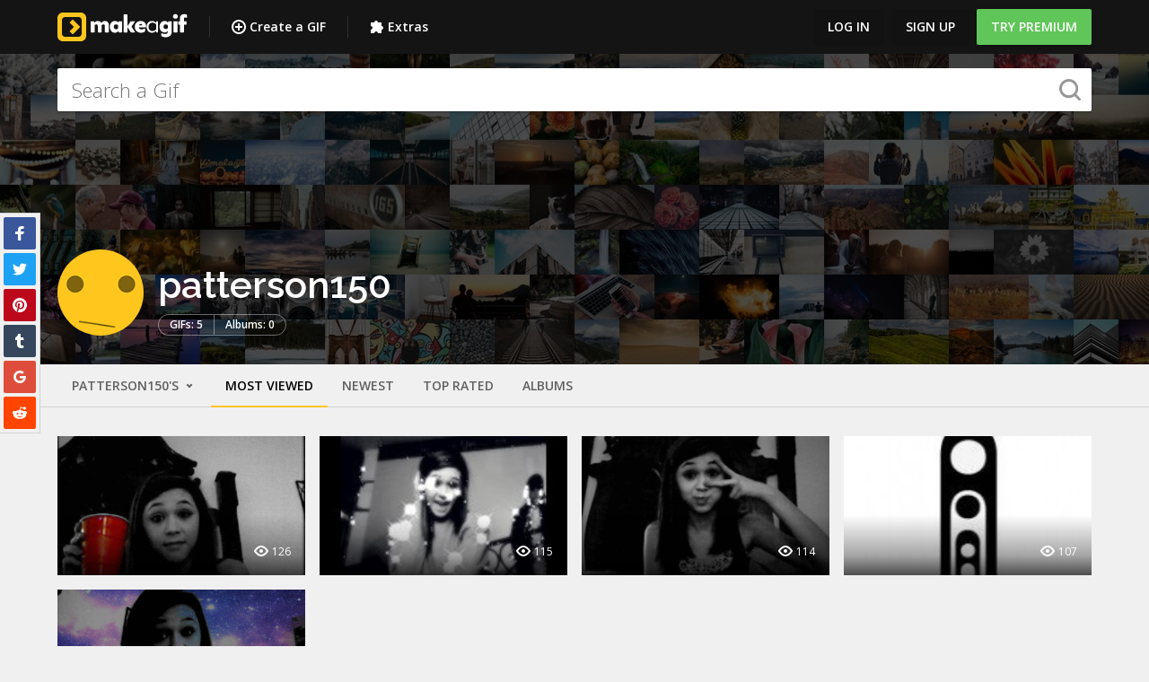

--- FILE ---
content_type: application/javascript; charset=utf-8
request_url: https://makeagif.com/build/assets/pubsub-BiHOr1gJ.js
body_size: -432
content:
const b=window.PubSub;export{b as P};
